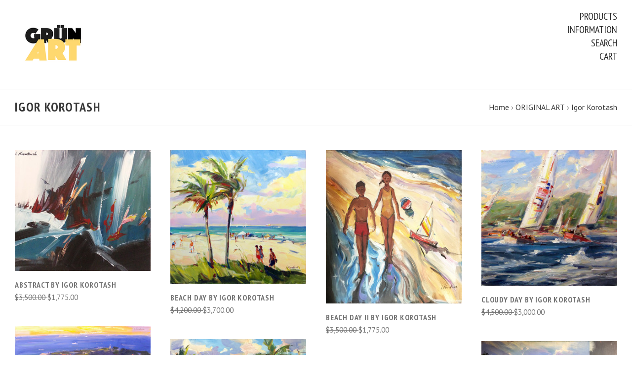

--- FILE ---
content_type: text/html; charset=UTF-8
request_url: https://www.grunart.com/igor-korotash-1/
body_size: 9479
content:

<!doctype html>
<!--[if IE 9 ]><html class="no-js ie9 lt-ie10" lang="en"><![endif]-->
<!--[if (gt IE 9)|!(IE)]><!--><html class="no-js" lang="en"><!--<![endif]-->
<head>

  <title>ORIGINAL ART - Igor Korotash - Page 1 - GRUN ART</title>

  <meta name="keywords" content="Fine art, diamond, paintings, prints, artwork, signed prints, sculptures, statues "><meta name="description" content="At Grun Art we sell Igor Korotash artwork such as originals, lithographs and signed prints at low prices."><link rel='canonical' href='https://grunart.com/igor-korotash-1/' /><meta name='platform' content='bigcommerce.stencil' />
  

  <link href="https://cdn11.bigcommerce.com/s-2s4fqp/product_images/default_favicon.ico" rel="shortcut icon">
  <meta name="viewport" content="width=device-width, initial-scale=1, maximum-scale=1">
  <meta http-equiv="X-UA-Compatible" content="ie=edge" />
  <link data-stencil-stylesheet href="https://cdn11.bigcommerce.com/s-2s4fqp/stencil/96b48a00-6a55-0136-ec63-1d34506c9a55/e/d1a1ca40-7f09-0136-b48b-69b9e746f867/css/theme-d277f5a0-83b2-0136-6772-356cb53670b8.css" rel="stylesheet">
  <link href="https://fonts.googleapis.com/css?family=Karla:400%7CMontserrat:400%7CPT+Sans:,700%7CPT+Sans+Narrow:400,700,600&display=swap" rel="stylesheet">

  <!-- Start Tracking Code for analytics_googleanalytics -->

<!-- Global site tag (gtag.js) - Google Analytics -->
<script async src="https://www.googletagmanager.com/gtag/js?id=UA-123217851-1"></script>
<script>
  window.dataLayer = window.dataLayer || [];
  function gtag(){dataLayer.push(arguments);}
  gtag('js', new Date());

  gtag('config', 'UA-123217851-1');
</script>


<!-- End Tracking Code for analytics_googleanalytics -->


<script type="text/javascript" src="https://checkout-sdk.bigcommerce.com/v1/loader.js" defer ></script>
<!-- begin olark code -->
<script type="text/javascript" async>
;(function(o,l,a,r,k,y){if(o.olark)return;
r="script";y=l.createElement(r);r=l.getElementsByTagName(r)[0];
y.async=1;y.src="//"+a;r.parentNode.insertBefore(y,r);
y=o.olark=function(){k.s.push(arguments);k.t.push(+new Date)};
y.extend=function(i,j){y("extend",i,j)};
y.identify=function(i){y("identify",k.i=i)};
y.configure=function(i,j){y("configure",i,j);k.c[i]=j};
k=y._={s:[],t:[+new Date],c:{},l:a};
})(window,document,"static.olark.com/jsclient/loader.js");
/* Add configuration calls below this comment */
olark.identify('3481-502-10-8991');</script>
<!-- end olark code -->
<script type="text/javascript">
var BCData = {};
</script>

<script nonce="">
(function () {
    var xmlHttp = new XMLHttpRequest();

    xmlHttp.open('POST', 'https://bes.gcp.data.bigcommerce.com/nobot');
    xmlHttp.setRequestHeader('Content-Type', 'application/json');
    xmlHttp.send('{"store_id":"760521","timezone_offset":"-4.0","timestamp":"2026-01-28T03:22:57.13304600Z","visit_id":"ca2fd054-74c2-46b1-9109-89fa8f4b7ca1","channel_id":1}');
})();
</script>

  

  

















































  <!-- snippet location html_head -->
</head>

<body class="template-category
main-nav-closed
no-carousel



">


  <!-- snippet location header -->

  
<header class="main-header">
  <div class="layout-module header-container">
    <div class="header-branding">
      <a class="header-logo" href="https://grunart.com/">
          <img class="header-logo-image visible" src="https://cdn11.bigcommerce.com/s-2s4fqp/images/stencil/156x100/grun_art_banner_1_1457804489__04822.original.png" alt="GRUN ART">
        <span class="header-logo-text ">
          GRUN ART
        </span>
      </a>
    </div>

    <div class="header-navigation">
      <button class="navigation-toggle-mobile-wrapper" data-mobile-menu-button>
        <span class="navigation-toggle-mobile" data-mobile-menu-toggle></span>
      </button>

      
<nav class="main-header-menu">
  <ul class="nav-menu navigation-tier navigation-tier-primary" data-navigation-tier-primary>
    <li class="has-slide-out header-navigation-item navigation-item-primary">
      <a class="navigation-link-primary" href="#header-pane-category" data-slideout-menu="header-pane-category">Products</a>
    </li>
    <li class="has-slide-out header-navigation-item navigation-item-primary">
      <a class="navigation-link-primary" href="#header-pane-pages" data-slideout-menu="header-pane-pages">Information</a>
    </li>
    <li class="header-navigation-item navigation-item-primary">
      <a class="navigation-link-primary toggle-search" href="#modal-search" class="toggle-search">Search</a>
    </li>
    <li class="has-slide-out header-navigation-item navigation-item-primary">
      <a class="navigation-link-primary" href="#header-cart-pane" data-slideout-menu="header-cart-pane">Cart</a>
    </li>
  </ul>
</nav>

    </div>
  </div>
</header>

  <main class="main-content">
      
    


<div class="container page-header">
  <header class="layout-module">
    <h1 class="page-title">
        Igor Korotash
    </h1>
      <ol class="page-title-breadcrumbs" itemscope itemtype="http://schema.org/BreadcrumbList">

      <li class="breadcrumb-item" itemprop="itemListElement" itemscope itemtype="http://schema.org/ListItem">
  
  <a class="breadcrumb-label" href="https://grunart.com/"><span itemprop="name">Home</span></a>

</li>      <li class="breadcrumb-item" itemprop="itemListElement" itemscope itemtype="http://schema.org/ListItem">
  &rsaquo; 
  <a class="breadcrumb-label" href="https://grunart.com/original-art/"><span itemprop="name">ORIGINAL ART</span></a>

</li>      <li class="breadcrumb-item is-active" itemprop="itemListElement" itemscope itemtype="http://schema.org/ListItem">
  &rsaquo; 
  <a class="breadcrumb-label" href="https://grunart.com/igor-korotash-1/"><span itemprop="name">Igor Korotash</span></a>

</li>
</ol>
  </header>

</div>

<section
  class="collection-container layout-module ">


  <section class="collection-wrapper layout-grid-of-4">

    <!-- snippet location categories -->

      <form class='product-grid-container grid-masonry' action="/compare" method='POST' data-product-compare>
        
<div class="layout-grid-sizer"></div>
<div class="layout-grid-gutter"></div>

  <article
  class="layout-grid-item product-item">
  <figure class="product-item-thumbnail">
    <a href="https://grunart.com/abstract-by-igor-korotash/" title="ABSTRACT BY IGOR KOROTASH" class="product-item-link">
        <img src="https://cdn11.bigcommerce.com/s-2s4fqp/images/stencil/300x600/products/1630/2042/art_Korotash_abstract__14318.1426868681.jpg?c=2" alt="ABSTRACT BY IGOR KOROTASH">
    </a>

    <div class="product-item-badges">
          <div class="product-item-sale-tag">On Sale</div>
    </div>

    <ul class="product-item-actions">

      <li>
            <a href="https://grunart.com/abstract-by-igor-korotash/">
              <span class="product-item-action ">
                  View Full Details
              </span>
            </a>
      </li>

        <li>
          <label for="compare-1630">
            <input
              class="input-checkbox product-item-compare"
              type="checkbox"
              name="products[]"
              value="1630"
              id="compare-1630">
              <span class="product-item-action">
                Compare
              </span>
          </label>
        </li>
    </ul>
  </figure>

  <div class="product-item-details">

    <h3 class="product-item-title">
      <a href="https://grunart.com/abstract-by-igor-korotash/">ABSTRACT BY IGOR KOROTASH</a>
    </h3>

    <div class="product-item-price">
        <div class="price" itemprop="offers" itemscope itemtype="http://schema.org/Offer">


      <span class="price-withouttax" data-price="without-tax">
          <span class="price-rrp" data-price-rrp="without-tax">
            $3,500.00
          </span>

        <span class="price-value" data-price-value="without-tax">
          $1,775.00
        </span>

      </span>




  </div>
    </div>
  </div>
</article>
  <article
  class="layout-grid-item product-item">
  <figure class="product-item-thumbnail">
    <a href="https://grunart.com/beach-day-by-igor-korotash/" title="BEACH DAY BY IGOR KOROTASH" class="product-item-link">
        <img src="https://cdn11.bigcommerce.com/s-2s4fqp/images/stencil/300x600/products/1616/2028/art_Korotash_beach_day__88415.1426291693.jpg?c=2" alt="BEACH DAY BY IGOR KOROTASH">
    </a>

    <div class="product-item-badges">
          <div class="product-item-sale-tag">On Sale</div>
    </div>

    <ul class="product-item-actions">

      <li>
            <a href="https://grunart.com/beach-day-by-igor-korotash/">
              <span class="product-item-action ">
                  View Full Details
              </span>
            </a>
      </li>

        <li>
          <label for="compare-1616">
            <input
              class="input-checkbox product-item-compare"
              type="checkbox"
              name="products[]"
              value="1616"
              id="compare-1616">
              <span class="product-item-action">
                Compare
              </span>
          </label>
        </li>
    </ul>
  </figure>

  <div class="product-item-details">

    <h3 class="product-item-title">
      <a href="https://grunart.com/beach-day-by-igor-korotash/">BEACH DAY BY IGOR KOROTASH</a>
    </h3>

    <div class="product-item-price">
        <div class="price" itemprop="offers" itemscope itemtype="http://schema.org/Offer">


      <span class="price-withouttax" data-price="without-tax">
          <span class="price-rrp" data-price-rrp="without-tax">
            $4,200.00
          </span>

        <span class="price-value" data-price-value="without-tax">
          $3,700.00
        </span>

      </span>




  </div>
    </div>
  </div>
</article>
  <article
  class="layout-grid-item product-item">
  <figure class="product-item-thumbnail">
    <a href="https://grunart.com/beach-day-ii-by-igor-korotash/" title="BEACH DAY II BY IGOR KOROTASH" class="product-item-link">
        <img src="https://cdn11.bigcommerce.com/s-2s4fqp/images/stencil/300x600/products/2447/3472/art_Korotash_beach_day_ii__57266.1443789990.jpg?c=2" alt="BEACH DAY II BY IGOR KOROTASH">
    </a>

    <div class="product-item-badges">
          <div class="product-item-sale-tag">On Sale</div>
    </div>

    <ul class="product-item-actions">

      <li>
            <a href="https://grunart.com/beach-day-ii-by-igor-korotash/">
              <span class="product-item-action ">
                  View Full Details
              </span>
            </a>
      </li>

        <li>
          <label for="compare-2447">
            <input
              class="input-checkbox product-item-compare"
              type="checkbox"
              name="products[]"
              value="2447"
              id="compare-2447">
              <span class="product-item-action">
                Compare
              </span>
          </label>
        </li>
    </ul>
  </figure>

  <div class="product-item-details">

    <h3 class="product-item-title">
      <a href="https://grunart.com/beach-day-ii-by-igor-korotash/">BEACH DAY II BY IGOR KOROTASH</a>
    </h3>

    <div class="product-item-price">
        <div class="price" itemprop="offers" itemscope itemtype="http://schema.org/Offer">


      <span class="price-withouttax" data-price="without-tax">
          <span class="price-rrp" data-price-rrp="without-tax">
            $3,500.00
          </span>

        <span class="price-value" data-price-value="without-tax">
          $1,775.00
        </span>

      </span>




  </div>
    </div>
  </div>
</article>
  <article
  class="layout-grid-item product-item">
  <figure class="product-item-thumbnail">
    <a href="https://grunart.com/cloudy-day-by-i-korotash/" title="CLOUDY DAY BY IGOR KOROTASH" class="product-item-link">
        <img src="https://cdn11.bigcommerce.com/s-2s4fqp/images/stencil/300x600/products/1602/2013/art_Korotash_cloudy_day__87972.1426253892.jpg?c=2" alt="CLOUDY DAY BY IGOR KOROTASH">
    </a>

    <div class="product-item-badges">
          <div class="product-item-sale-tag">On Sale</div>
    </div>

    <ul class="product-item-actions">

      <li>
            <a href="https://grunart.com/cloudy-day-by-i-korotash/">
              <span class="product-item-action ">
                  View Full Details
              </span>
            </a>
      </li>

        <li>
          <label for="compare-1602">
            <input
              class="input-checkbox product-item-compare"
              type="checkbox"
              name="products[]"
              value="1602"
              id="compare-1602">
              <span class="product-item-action">
                Compare
              </span>
          </label>
        </li>
    </ul>
  </figure>

  <div class="product-item-details">

    <h3 class="product-item-title">
      <a href="https://grunart.com/cloudy-day-by-i-korotash/">CLOUDY DAY BY IGOR KOROTASH</a>
    </h3>

    <div class="product-item-price">
        <div class="price" itemprop="offers" itemscope itemtype="http://schema.org/Offer">


      <span class="price-withouttax" data-price="without-tax">
          <span class="price-rrp" data-price-rrp="without-tax">
            $4,500.00
          </span>

        <span class="price-value" data-price-value="without-tax">
          $3,000.00
        </span>

      </span>




  </div>
    </div>
  </div>
</article>
  <article
  class="layout-grid-item product-item">
  <figure class="product-item-thumbnail">
    <a href="https://grunart.com/coastal-town-by-igor-korotash/" title="COASTAL TOWN BY IGOR KOROTASH" class="product-item-link">
        <img src="https://cdn11.bigcommerce.com/s-2s4fqp/images/stencil/300x600/products/1632/2044/art_Korotash_coastal_town__58468.1426870731.jpg?c=2" alt="COASTAL TOWN BY IGOR KOROTASH">
    </a>

    <div class="product-item-badges">
          <div class="product-item-sale-tag">On Sale</div>
    </div>

    <ul class="product-item-actions">

      <li>
            <a href="https://grunart.com/coastal-town-by-igor-korotash/">
              <span class="product-item-action ">
                  View Full Details
              </span>
            </a>
      </li>

        <li>
          <label for="compare-1632">
            <input
              class="input-checkbox product-item-compare"
              type="checkbox"
              name="products[]"
              value="1632"
              id="compare-1632">
              <span class="product-item-action">
                Compare
              </span>
          </label>
        </li>
    </ul>
  </figure>

  <div class="product-item-details">

    <h3 class="product-item-title">
      <a href="https://grunart.com/coastal-town-by-igor-korotash/">COASTAL TOWN BY IGOR KOROTASH</a>
    </h3>

    <div class="product-item-price">
        <div class="price" itemprop="offers" itemscope itemtype="http://schema.org/Offer">


      <span class="price-withouttax" data-price="without-tax">
          <span class="price-rrp" data-price-rrp="without-tax">
            $4,800.00
          </span>

        <span class="price-value" data-price-value="without-tax">
          $3,400.00
        </span>

      </span>




  </div>
    </div>
  </div>
</article>
  <article
  class="layout-grid-item product-item">
  <figure class="product-item-thumbnail">
    <a href="https://grunart.com/cool-summer-shadow-by-igor-korotash/" title="COOL SUMMER SHADOW BY IGOR KOROTASH" class="product-item-link">
        <img src="https://cdn11.bigcommerce.com/s-2s4fqp/images/stencil/300x600/products/2436/3460/art_Korotash_cool_summer_shadow__16039.1442499757.jpg?c=2" alt="COOL SUMMER SHADOW BY IGOR KOROTASH">
    </a>

    <div class="product-item-badges">
          <div class="product-item-sale-tag">On Sale</div>
    </div>

    <ul class="product-item-actions">

      <li>
            <a href="https://grunart.com/cool-summer-shadow-by-igor-korotash/">
              <span class="product-item-action ">
                  View Full Details
              </span>
            </a>
      </li>

        <li>
          <label for="compare-2436">
            <input
              class="input-checkbox product-item-compare"
              type="checkbox"
              name="products[]"
              value="2436"
              id="compare-2436">
              <span class="product-item-action">
                Compare
              </span>
          </label>
        </li>
    </ul>
  </figure>

  <div class="product-item-details">

    <h3 class="product-item-title">
      <a href="https://grunart.com/cool-summer-shadow-by-igor-korotash/">COOL SUMMER SHADOW BY IGOR KOROTASH</a>
    </h3>

    <div class="product-item-price">
        <div class="price" itemprop="offers" itemscope itemtype="http://schema.org/Offer">


      <span class="price-withouttax" data-price="without-tax">
          <span class="price-rrp" data-price-rrp="without-tax">
            $3,100.00
          </span>

        <span class="price-value" data-price-value="without-tax">
          $1,650.00
        </span>

      </span>




  </div>
    </div>
  </div>
</article>
  <article
  class="layout-grid-item product-item">
  <figure class="product-item-thumbnail">
    <a href="https://grunart.com/countryside-by-igor-korotash/" title="COUNTRYSIDE BY IGOR KOROTASH" class="product-item-link">
        <img src="https://cdn11.bigcommerce.com/s-2s4fqp/images/stencil/300x600/products/2448/3473/art_Korotash_countryside__71548.1443790150.jpg?c=2" alt="COUNTRYSIDE BY IGOR KOROTASH">
    </a>

    <div class="product-item-badges">
          <div class="product-item-sale-tag">On Sale</div>
    </div>

    <ul class="product-item-actions">

      <li>
            <a href="https://grunart.com/countryside-by-igor-korotash/">
              <span class="product-item-action ">
                  View Full Details
              </span>
            </a>
      </li>

        <li>
          <label for="compare-2448">
            <input
              class="input-checkbox product-item-compare"
              type="checkbox"
              name="products[]"
              value="2448"
              id="compare-2448">
              <span class="product-item-action">
                Compare
              </span>
          </label>
        </li>
    </ul>
  </figure>

  <div class="product-item-details">

    <h3 class="product-item-title">
      <a href="https://grunart.com/countryside-by-igor-korotash/">COUNTRYSIDE BY IGOR KOROTASH</a>
    </h3>

    <div class="product-item-price">
        <div class="price" itemprop="offers" itemscope itemtype="http://schema.org/Offer">


      <span class="price-withouttax" data-price="without-tax">
          <span class="price-rrp" data-price-rrp="without-tax">
            $3,000.00
          </span>

        <span class="price-value" data-price-value="without-tax">
          $1,500.00
        </span>

      </span>




  </div>
    </div>
  </div>
</article>
  <article
  class="layout-grid-item product-item">
  <figure class="product-item-thumbnail">
    <a href="https://grunart.com/countryside-ii-by-igor-korotash/" title="COUNTRYSIDE II BY IGOR KOROTASH" class="product-item-link">
        <img src="https://cdn11.bigcommerce.com/s-2s4fqp/images/stencil/300x600/products/2449/3474/art_Korotash_countryside_ii__12377.1443790306.jpg?c=2" alt="COUNTRYSIDE II BY IGOR KOROTASH">
    </a>

    <div class="product-item-badges">
          <div class="product-item-sale-tag">On Sale</div>
    </div>

    <ul class="product-item-actions">

      <li>
            <a href="https://grunart.com/countryside-ii-by-igor-korotash/">
              <span class="product-item-action ">
                  View Full Details
              </span>
            </a>
      </li>

        <li>
          <label for="compare-2449">
            <input
              class="input-checkbox product-item-compare"
              type="checkbox"
              name="products[]"
              value="2449"
              id="compare-2449">
              <span class="product-item-action">
                Compare
              </span>
          </label>
        </li>
    </ul>
  </figure>

  <div class="product-item-details">

    <h3 class="product-item-title">
      <a href="https://grunart.com/countryside-ii-by-igor-korotash/">COUNTRYSIDE II BY IGOR KOROTASH</a>
    </h3>

    <div class="product-item-price">
        <div class="price" itemprop="offers" itemscope itemtype="http://schema.org/Offer">


      <span class="price-withouttax" data-price="without-tax">
          <span class="price-rrp" data-price-rrp="without-tax">
            $3,000.00
          </span>

        <span class="price-value" data-price-value="without-tax">
          $1,950.00
        </span>

      </span>




  </div>
    </div>
  </div>
</article>
  <article
  class="layout-grid-item product-item">
  <figure class="product-item-thumbnail">
    <a href="https://grunart.com/countryside-iii-by-igor-korotash/" title="COUNTRYSIDE III BY IGOR KOROTASH" class="product-item-link">
        <img src="https://cdn11.bigcommerce.com/s-2s4fqp/images/stencil/300x600/products/2450/3475/art_Korotash_countryside_iii__84940.1443791047.jpg?c=2" alt="COUNTRYSIDE III BY IGOR KOROTASH">
    </a>

    <div class="product-item-badges">
          <div class="product-item-sale-tag">On Sale</div>
    </div>

    <ul class="product-item-actions">

      <li>
            <a href="https://grunart.com/countryside-iii-by-igor-korotash/">
              <span class="product-item-action ">
                  View Full Details
              </span>
            </a>
      </li>

        <li>
          <label for="compare-2450">
            <input
              class="input-checkbox product-item-compare"
              type="checkbox"
              name="products[]"
              value="2450"
              id="compare-2450">
              <span class="product-item-action">
                Compare
              </span>
          </label>
        </li>
    </ul>
  </figure>

  <div class="product-item-details">

    <h3 class="product-item-title">
      <a href="https://grunart.com/countryside-iii-by-igor-korotash/">COUNTRYSIDE III BY IGOR KOROTASH</a>
    </h3>

    <div class="product-item-price">
        <div class="price" itemprop="offers" itemscope itemtype="http://schema.org/Offer">


      <span class="price-withouttax" data-price="without-tax">
          <span class="price-rrp" data-price-rrp="without-tax">
            $3,000.00
          </span>

        <span class="price-value" data-price-value="without-tax">
          $1,950.00
        </span>

      </span>




  </div>
    </div>
  </div>
</article>
  <article
  class="layout-grid-item product-item">
  <figure class="product-item-thumbnail">
    <a href="https://grunart.com/dania-summer-by-igor-korotash/" title="DANIA SUMMER BY IGOR KOROTASH" class="product-item-link">
        <img src="https://cdn11.bigcommerce.com/s-2s4fqp/images/stencil/300x600/products/1607/2019/art_Korotash_dania_summer__67813.1426259140.jpg?c=2" alt="DANIA SUMMER BY IGOR KOROTASH">
    </a>

    <div class="product-item-badges">
          <div class="product-item-sale-tag">On Sale</div>
    </div>

    <ul class="product-item-actions">

      <li>
            <a href="https://grunart.com/dania-summer-by-igor-korotash/">
              <span class="product-item-action ">
                  View Full Details
              </span>
            </a>
      </li>

        <li>
          <label for="compare-1607">
            <input
              class="input-checkbox product-item-compare"
              type="checkbox"
              name="products[]"
              value="1607"
              id="compare-1607">
              <span class="product-item-action">
                Compare
              </span>
          </label>
        </li>
    </ul>
  </figure>

  <div class="product-item-details">

    <h3 class="product-item-title">
      <a href="https://grunart.com/dania-summer-by-igor-korotash/">DANIA SUMMER BY IGOR KOROTASH</a>
    </h3>

    <div class="product-item-price">
        <div class="price" itemprop="offers" itemscope itemtype="http://schema.org/Offer">


      <span class="price-withouttax" data-price="without-tax">
          <span class="price-rrp" data-price-rrp="without-tax">
            $3,250.00
          </span>

        <span class="price-value" data-price-value="without-tax">
          $2,250.00
        </span>

      </span>




  </div>
    </div>
  </div>
</article>
  <article
  class="layout-grid-item product-item">
  <figure class="product-item-thumbnail">
    <a href="https://grunart.com/harbor-town-by-i-korotash/" title="HARBOR TOWN BY IGOR KOROTASH" class="product-item-link">
        <img src="https://cdn11.bigcommerce.com/s-2s4fqp/images/stencil/300x600/products/1604/2015/art_Korotash_harbor_town__36116.1426257139.jpg?c=2" alt="HARBOR TOWN BY IGOR KOROTASH">
    </a>

    <div class="product-item-badges">
          <div class="product-item-sale-tag">On Sale</div>
    </div>

    <ul class="product-item-actions">

      <li>
            <a href="https://grunart.com/harbor-town-by-i-korotash/">
              <span class="product-item-action ">
                  View Full Details
              </span>
            </a>
      </li>

        <li>
          <label for="compare-1604">
            <input
              class="input-checkbox product-item-compare"
              type="checkbox"
              name="products[]"
              value="1604"
              id="compare-1604">
              <span class="product-item-action">
                Compare
              </span>
          </label>
        </li>
    </ul>
  </figure>

  <div class="product-item-details">

    <h3 class="product-item-title">
      <a href="https://grunart.com/harbor-town-by-i-korotash/">HARBOR TOWN BY IGOR KOROTASH</a>
    </h3>

    <div class="product-item-price">
        <div class="price" itemprop="offers" itemscope itemtype="http://schema.org/Offer">


      <span class="price-withouttax" data-price="without-tax">
          <span class="price-rrp" data-price-rrp="without-tax">
            $3,000.00
          </span>

        <span class="price-value" data-price-value="without-tax">
          $2,000.00
        </span>

      </span>




  </div>
    </div>
  </div>
</article>
  <article
  class="layout-grid-item product-item">
  <figure class="product-item-thumbnail">
    <a href="https://grunart.com/hollywood-broadwalk-i-by-igor-korotash/" title="HOLLYWOOD BROADWALK I BY IGOR KOROTASH" class="product-item-link">
        <img src="https://cdn11.bigcommerce.com/s-2s4fqp/images/stencil/300x600/products/2435/3456/art_Korotash_hollywood_broadway_i__95176.1442499528.jpg?c=2" alt="HOLLYWOOD BROADWALK I BY IGOR KOROTASH">
    </a>

    <div class="product-item-badges">
          <div class="product-item-sale-tag">On Sale</div>
    </div>

    <ul class="product-item-actions">

      <li>
            <a href="https://grunart.com/hollywood-broadwalk-i-by-igor-korotash/">
              <span class="product-item-action ">
                  View Full Details
              </span>
            </a>
      </li>

        <li>
          <label for="compare-2435">
            <input
              class="input-checkbox product-item-compare"
              type="checkbox"
              name="products[]"
              value="2435"
              id="compare-2435">
              <span class="product-item-action">
                Compare
              </span>
          </label>
        </li>
    </ul>
  </figure>

  <div class="product-item-details">

    <h3 class="product-item-title">
      <a href="https://grunart.com/hollywood-broadwalk-i-by-igor-korotash/">HOLLYWOOD BROADWALK I BY IGOR KOROTASH</a>
    </h3>

    <div class="product-item-price">
        <div class="price" itemprop="offers" itemscope itemtype="http://schema.org/Offer">


      <span class="price-withouttax" data-price="without-tax">
          <span class="price-rrp" data-price-rrp="without-tax">
            $3,100.00
          </span>

        <span class="price-value" data-price-value="without-tax">
          $1,650.00
        </span>

      </span>




  </div>
    </div>
  </div>
</article>
  <article
  class="layout-grid-item product-item">
  <figure class="product-item-thumbnail">
    <a href="https://grunart.com/hollywood-broadwalk-ii-by-igor-korotash/" title="HOLLYWOOD BROADWALK II BY IGOR KOROTASH" class="product-item-link">
        <img src="https://cdn11.bigcommerce.com/s-2s4fqp/images/stencil/300x600/products/2434/3452/art_Korotash_hollywood_broadway_ii__27194.1442499317.jpg?c=2" alt="HOLLYWOOD BROADWALK II BY IGOR KOROTASH">
    </a>

    <div class="product-item-badges">
          <div class="product-item-sale-tag">On Sale</div>
    </div>

    <ul class="product-item-actions">

      <li>
            <a href="https://grunart.com/hollywood-broadwalk-ii-by-igor-korotash/">
              <span class="product-item-action ">
                  View Full Details
              </span>
            </a>
      </li>

        <li>
          <label for="compare-2434">
            <input
              class="input-checkbox product-item-compare"
              type="checkbox"
              name="products[]"
              value="2434"
              id="compare-2434">
              <span class="product-item-action">
                Compare
              </span>
          </label>
        </li>
    </ul>
  </figure>

  <div class="product-item-details">

    <h3 class="product-item-title">
      <a href="https://grunart.com/hollywood-broadwalk-ii-by-igor-korotash/">HOLLYWOOD BROADWALK II BY IGOR KOROTASH</a>
    </h3>

    <div class="product-item-price">
        <div class="price" itemprop="offers" itemscope itemtype="http://schema.org/Offer">


      <span class="price-withouttax" data-price="without-tax">
          <span class="price-rrp" data-price-rrp="without-tax">
            $3,100.00
          </span>

        <span class="price-value" data-price-value="without-tax">
          $1,650.00
        </span>

      </span>




  </div>
    </div>
  </div>
</article>
  <article
  class="layout-grid-item product-item">
  <figure class="product-item-thumbnail">
    <a href="https://grunart.com/hollywood-broadwalk-iii-by-igor-korotash/" title="HOLLYWOOD BROADWALK III BY IGOR KOROTASH" class="product-item-link">
        <img src="https://cdn11.bigcommerce.com/s-2s4fqp/images/stencil/300x600/products/2439/3464/art_Korotash_hollywood_broadwalk__27891.1442848635.jpg?c=2" alt="HOLLYWOOD BROADWALK III BY IGOR KOROTASH">
    </a>

    <div class="product-item-badges">
          <div class="product-item-sale-tag">On Sale</div>
    </div>

    <ul class="product-item-actions">

      <li>
            <a href="https://grunart.com/hollywood-broadwalk-iii-by-igor-korotash/">
              <span class="product-item-action ">
                  View Full Details
              </span>
            </a>
      </li>

        <li>
          <label for="compare-2439">
            <input
              class="input-checkbox product-item-compare"
              type="checkbox"
              name="products[]"
              value="2439"
              id="compare-2439">
              <span class="product-item-action">
                Compare
              </span>
          </label>
        </li>
    </ul>
  </figure>

  <div class="product-item-details">

    <h3 class="product-item-title">
      <a href="https://grunart.com/hollywood-broadwalk-iii-by-igor-korotash/">HOLLYWOOD BROADWALK III BY IGOR KOROTASH</a>
    </h3>

    <div class="product-item-price">
        <div class="price" itemprop="offers" itemscope itemtype="http://schema.org/Offer">


      <span class="price-withouttax" data-price="without-tax">
          <span class="price-rrp" data-price-rrp="without-tax">
            $10,000.00
          </span>

        <span class="price-value" data-price-value="without-tax">
          $6,900.00
        </span>

      </span>




  </div>
    </div>
  </div>
</article>
  <article
  class="layout-grid-item product-item">
  <figure class="product-item-thumbnail">
    <a href="https://grunart.com/hollywood-sunrise-by-igor-korotash/" title="HOLLYWOOD SUNRISE BY IGOR KOROTASH" class="product-item-link">
        <img src="https://cdn11.bigcommerce.com/s-2s4fqp/images/stencil/300x600/products/1633/2045/art_korotash_hollywood_sunrise__99643.1426870964.jpg?c=2" alt="HOLLYWOOD SUNRISE BY IGOR KOROTASH">
    </a>

    <div class="product-item-badges">
          <div class="product-item-sale-tag">On Sale</div>
    </div>

    <ul class="product-item-actions">

      <li>
            <a href="https://grunart.com/hollywood-sunrise-by-igor-korotash/">
              <span class="product-item-action ">
                  View Full Details
              </span>
            </a>
      </li>

        <li>
          <label for="compare-1633">
            <input
              class="input-checkbox product-item-compare"
              type="checkbox"
              name="products[]"
              value="1633"
              id="compare-1633">
              <span class="product-item-action">
                Compare
              </span>
          </label>
        </li>
    </ul>
  </figure>

  <div class="product-item-details">

    <h3 class="product-item-title">
      <a href="https://grunart.com/hollywood-sunrise-by-igor-korotash/">HOLLYWOOD SUNRISE BY IGOR KOROTASH</a>
    </h3>

    <div class="product-item-price">
        <div class="price" itemprop="offers" itemscope itemtype="http://schema.org/Offer">


      <span class="price-withouttax" data-price="without-tax">
          <span class="price-rrp" data-price-rrp="without-tax">
            $4,800.00
          </span>

        <span class="price-value" data-price-value="without-tax">
          $3,400.00
        </span>

      </span>




  </div>
    </div>
  </div>
</article>
  <article
  class="layout-grid-item product-item">
  <figure class="product-item-thumbnail">
    <a href="https://grunart.com/italy-by-igor-korotash/" title="ITALY BY IGOR KOROTASH" class="product-item-link">
        <img src="https://cdn11.bigcommerce.com/s-2s4fqp/images/stencil/300x600/products/2135/2786/art_Korotash_italy__70385.1431712542.jpg?c=2" alt="ITALY BY IGOR KOROTASH">
    </a>

    <div class="product-item-badges">
          <div class="product-item-sale-tag">On Sale</div>
    </div>

    <ul class="product-item-actions">

      <li>
            <a href="https://grunart.com/italy-by-igor-korotash/">
              <span class="product-item-action ">
                  View Full Details
              </span>
            </a>
      </li>

        <li>
          <label for="compare-2135">
            <input
              class="input-checkbox product-item-compare"
              type="checkbox"
              name="products[]"
              value="2135"
              id="compare-2135">
              <span class="product-item-action">
                Compare
              </span>
          </label>
        </li>
    </ul>
  </figure>

  <div class="product-item-details">

    <h3 class="product-item-title">
      <a href="https://grunart.com/italy-by-igor-korotash/">ITALY BY IGOR KOROTASH</a>
    </h3>

    <div class="product-item-price">
        <div class="price" itemprop="offers" itemscope itemtype="http://schema.org/Offer">


      <span class="price-withouttax" data-price="without-tax">
          <span class="price-rrp" data-price-rrp="without-tax">
            $4,800.00
          </span>

        <span class="price-value" data-price-value="without-tax">
          $3,900.00
        </span>

      </span>




  </div>
    </div>
  </div>
</article>
  <article
  class="layout-grid-item product-item">
  <figure class="product-item-thumbnail">
    <a href="https://grunart.com/landscape-with-river-by-igor-korotash/" title="LANDSCAPE WITH RIVER BY IGOR KOROTASH" class="product-item-link">
        <img src="https://cdn11.bigcommerce.com/s-2s4fqp/images/stencil/300x600/products/2445/3470/art_Korotash_landscape_with_river__90400.1443199022.jpg?c=2" alt="LANDSCAPE WITH RIVER BY IGOR KOROTASH">
    </a>

    <div class="product-item-badges">
          <div class="product-item-sale-tag">On Sale</div>
    </div>

    <ul class="product-item-actions">

      <li>
            <a href="https://grunart.com/landscape-with-river-by-igor-korotash/">
              <span class="product-item-action ">
                  View Full Details
              </span>
            </a>
      </li>

        <li>
          <label for="compare-2445">
            <input
              class="input-checkbox product-item-compare"
              type="checkbox"
              name="products[]"
              value="2445"
              id="compare-2445">
              <span class="product-item-action">
                Compare
              </span>
          </label>
        </li>
    </ul>
  </figure>

  <div class="product-item-details">

    <h3 class="product-item-title">
      <a href="https://grunart.com/landscape-with-river-by-igor-korotash/">LANDSCAPE WITH RIVER BY IGOR KOROTASH</a>
    </h3>

    <div class="product-item-price">
        <div class="price" itemprop="offers" itemscope itemtype="http://schema.org/Offer">


      <span class="price-withouttax" data-price="without-tax">
          <span class="price-rrp" data-price-rrp="without-tax">
            $3,000.00
          </span>

        <span class="price-value" data-price-value="without-tax">
          $1,950.00
        </span>

      </span>




  </div>
    </div>
  </div>
</article>
  <article
  class="layout-grid-item product-item">
  <figure class="product-item-thumbnail">
    <a href="https://grunart.com/picturesque-by-i-korotash/" title="PICTURESQUE BY IGOR KOROTASH" class="product-item-link">
        <img src="https://cdn11.bigcommerce.com/s-2s4fqp/images/stencil/300x600/products/1603/2014/art_Korotash_picturesque__05710.1426256946.jpg?c=2" alt="PICTURESQUE BY IGOR KOROTASH">
    </a>

    <div class="product-item-badges">
          <div class="product-item-sale-tag">On Sale</div>
    </div>

    <ul class="product-item-actions">

      <li>
            <a href="https://grunart.com/picturesque-by-i-korotash/">
              <span class="product-item-action ">
                  View Full Details
              </span>
            </a>
      </li>

        <li>
          <label for="compare-1603">
            <input
              class="input-checkbox product-item-compare"
              type="checkbox"
              name="products[]"
              value="1603"
              id="compare-1603">
              <span class="product-item-action">
                Compare
              </span>
          </label>
        </li>
    </ul>
  </figure>

  <div class="product-item-details">

    <h3 class="product-item-title">
      <a href="https://grunart.com/picturesque-by-i-korotash/">PICTURESQUE BY IGOR KOROTASH</a>
    </h3>

    <div class="product-item-price">
        <div class="price" itemprop="offers" itemscope itemtype="http://schema.org/Offer">


      <span class="price-withouttax" data-price="without-tax">
          <span class="price-rrp" data-price-rrp="without-tax">
            $4,500.00
          </span>

        <span class="price-value" data-price-value="without-tax">
          $3,800.00
        </span>

      </span>




  </div>
    </div>
  </div>
</article>
  <article
  class="layout-grid-item product-item">
  <figure class="product-item-thumbnail">
    <a href="https://grunart.com/pyramids-by-i-korotash/" title="PYRAMIDS BY IGOR KOROTASH" class="product-item-link">
        <img src="https://cdn11.bigcommerce.com/s-2s4fqp/images/stencil/300x600/products/1601/2012/art_Korotash_pyramids__53814.1426253749.jpg?c=2" alt="PYRAMIDS BY IGOR KOROTASH">
    </a>

    <div class="product-item-badges">
          <div class="product-item-sale-tag">On Sale</div>
    </div>

    <ul class="product-item-actions">

      <li>
            <a href="https://grunart.com/pyramids-by-i-korotash/">
              <span class="product-item-action ">
                  View Full Details
              </span>
            </a>
      </li>

        <li>
          <label for="compare-1601">
            <input
              class="input-checkbox product-item-compare"
              type="checkbox"
              name="products[]"
              value="1601"
              id="compare-1601">
              <span class="product-item-action">
                Compare
              </span>
          </label>
        </li>
    </ul>
  </figure>

  <div class="product-item-details">

    <h3 class="product-item-title">
      <a href="https://grunart.com/pyramids-by-i-korotash/">PYRAMIDS BY IGOR KOROTASH</a>
    </h3>

    <div class="product-item-price">
        <div class="price" itemprop="offers" itemscope itemtype="http://schema.org/Offer">


      <span class="price-withouttax" data-price="without-tax">
          <span class="price-rrp" data-price-rrp="without-tax">
            $4,500.00
          </span>

        <span class="price-value" data-price-value="without-tax">
          $3,000.00
        </span>

      </span>




  </div>
    </div>
  </div>
</article>
  <article
  class="layout-grid-item product-item">
  <figure class="product-item-thumbnail">
    <a href="https://grunart.com/regatta-ii-by-igor-korotash/" title="REGATTA II BY IGOR KOROTASH" class="product-item-link">
        <img src="https://cdn11.bigcommerce.com/s-2s4fqp/images/stencil/300x600/products/2134/2785/art_Korotash_regatta_II__44581.1431712372.jpg?c=2" alt="REGATTA II BY IGOR KOROTASH">
    </a>

    <div class="product-item-badges">
          <div class="product-item-sale-tag">On Sale</div>
    </div>

    <ul class="product-item-actions">

      <li>
            <a href="https://grunart.com/regatta-ii-by-igor-korotash/">
              <span class="product-item-action ">
                  View Full Details
              </span>
            </a>
      </li>

        <li>
          <label for="compare-2134">
            <input
              class="input-checkbox product-item-compare"
              type="checkbox"
              name="products[]"
              value="2134"
              id="compare-2134">
              <span class="product-item-action">
                Compare
              </span>
          </label>
        </li>
    </ul>
  </figure>

  <div class="product-item-details">

    <h3 class="product-item-title">
      <a href="https://grunart.com/regatta-ii-by-igor-korotash/">REGATTA II BY IGOR KOROTASH</a>
    </h3>

    <div class="product-item-price">
        <div class="price" itemprop="offers" itemscope itemtype="http://schema.org/Offer">


      <span class="price-withouttax" data-price="without-tax">
          <span class="price-rrp" data-price-rrp="without-tax">
            $3,200.00
          </span>

        <span class="price-value" data-price-value="without-tax">
          $2,750.00
        </span>

      </span>




  </div>
    </div>
  </div>
</article>
  <article
  class="layout-grid-item product-item">
  <figure class="product-item-thumbnail">
    <a href="https://grunart.com/sailing-from-the-beach-by-igor-korotash/" title="SAILING FROM THE BEACH BY IGOR KOROTASH" class="product-item-link">
        <img src="https://cdn11.bigcommerce.com/s-2s4fqp/images/stencil/300x600/products/2132/2782/art_korotash_sailing_from_the_beach__94261.1431711896.jpg?c=2" alt="SAILING FROM THE BEACH BY IGOR KOROTASH">
    </a>

    <div class="product-item-badges">
          <div class="product-item-sale-tag">On Sale</div>
    </div>

    <ul class="product-item-actions">

      <li>
            <a href="https://grunart.com/sailing-from-the-beach-by-igor-korotash/">
              <span class="product-item-action ">
                  View Full Details
              </span>
            </a>
      </li>

        <li>
          <label for="compare-2132">
            <input
              class="input-checkbox product-item-compare"
              type="checkbox"
              name="products[]"
              value="2132"
              id="compare-2132">
              <span class="product-item-action">
                Compare
              </span>
          </label>
        </li>
    </ul>
  </figure>

  <div class="product-item-details">

    <h3 class="product-item-title">
      <a href="https://grunart.com/sailing-from-the-beach-by-igor-korotash/">SAILING FROM THE BEACH BY IGOR KOROTASH</a>
    </h3>

    <div class="product-item-price">
        <div class="price" itemprop="offers" itemscope itemtype="http://schema.org/Offer">


      <span class="price-withouttax" data-price="without-tax">
          <span class="price-rrp" data-price-rrp="without-tax">
            $4,000.00
          </span>

        <span class="price-value" data-price-value="without-tax">
          $3,400.00
        </span>

      </span>




  </div>
    </div>
  </div>
</article>
  <article
  class="layout-grid-item product-item">
  <figure class="product-item-thumbnail">
    <a href="https://grunart.com/sunflowers-by-i-korotash/" title="SUNFLOWERS BY IGOR KOROTASH" class="product-item-link">
        <img src="https://cdn11.bigcommerce.com/s-2s4fqp/images/stencil/300x600/products/1600/2011/art_Korotash_sunflowers__13707.1426253617.jpg?c=2" alt="SUNFLOWERS BY IGOR KOROTASH">
    </a>

    <div class="product-item-badges">
          <div class="product-item-sale-tag">On Sale</div>
    </div>

    <ul class="product-item-actions">

      <li>
            <a href="https://grunart.com/sunflowers-by-i-korotash/">
              <span class="product-item-action ">
                  View Full Details
              </span>
            </a>
      </li>

        <li>
          <label for="compare-1600">
            <input
              class="input-checkbox product-item-compare"
              type="checkbox"
              name="products[]"
              value="1600"
              id="compare-1600">
              <span class="product-item-action">
                Compare
              </span>
          </label>
        </li>
    </ul>
  </figure>

  <div class="product-item-details">

    <h3 class="product-item-title">
      <a href="https://grunart.com/sunflowers-by-i-korotash/">SUNFLOWERS BY IGOR KOROTASH</a>
    </h3>

    <div class="product-item-price">
        <div class="price" itemprop="offers" itemscope itemtype="http://schema.org/Offer">


      <span class="price-withouttax" data-price="without-tax">
          <span class="price-rrp" data-price-rrp="without-tax">
            $3,300.00
          </span>

        <span class="price-value" data-price-value="without-tax">
          $2,200.00
        </span>

      </span>




  </div>
    </div>
  </div>
</article>
  <article
  class="layout-grid-item product-item">
  <figure class="product-item-thumbnail">
    <a href="https://grunart.com/sunny-beach-by-igor-korotash/" title="SUNNY BEACH BY IGOR KOROTASH" class="product-item-link">
        <img src="https://cdn11.bigcommerce.com/s-2s4fqp/images/stencil/300x600/products/2438/3463/art_Korotash_sunny_beach__19213.1442848447.jpg?c=2" alt="SUNNY BEACH BY IGOR KOROTASH">
    </a>

    <div class="product-item-badges">
          <div class="product-item-sale-tag">On Sale</div>
    </div>

    <ul class="product-item-actions">

      <li>
            <a href="https://grunart.com/sunny-beach-by-igor-korotash/">
              <span class="product-item-action ">
                  View Full Details
              </span>
            </a>
      </li>

        <li>
          <label for="compare-2438">
            <input
              class="input-checkbox product-item-compare"
              type="checkbox"
              name="products[]"
              value="2438"
              id="compare-2438">
              <span class="product-item-action">
                Compare
              </span>
          </label>
        </li>
    </ul>
  </figure>

  <div class="product-item-details">

    <h3 class="product-item-title">
      <a href="https://grunart.com/sunny-beach-by-igor-korotash/">SUNNY BEACH BY IGOR KOROTASH</a>
    </h3>

    <div class="product-item-price">
        <div class="price" itemprop="offers" itemscope itemtype="http://schema.org/Offer">


      <span class="price-withouttax" data-price="without-tax">
          <span class="price-rrp" data-price-rrp="without-tax">
            $10,000.00
          </span>

        <span class="price-value" data-price-value="without-tax">
          $6,900.00
        </span>

      </span>




  </div>
    </div>
  </div>
</article>
  <article
  class="layout-grid-item product-item">
  <figure class="product-item-thumbnail">
    <a href="https://grunart.com/sunrise-on-the-shore-by-i-korotash/" title="SUNRISE ON THE SHORE BY IGOR KOROTASH" class="product-item-link">
        <img src="https://cdn11.bigcommerce.com/s-2s4fqp/images/stencil/300x600/products/1606/2017/art_Korotash_sunrise_on_the_shore__65903.1426257537.jpg?c=2" alt="SUNRISE ON THE SHORE BY IGOR KOROTASH">
    </a>

    <div class="product-item-badges">
          <div class="product-item-sale-tag">On Sale</div>
    </div>

    <ul class="product-item-actions">

      <li>
            <a href="https://grunart.com/sunrise-on-the-shore-by-i-korotash/">
              <span class="product-item-action ">
                  View Full Details
              </span>
            </a>
      </li>

        <li>
          <label for="compare-1606">
            <input
              class="input-checkbox product-item-compare"
              type="checkbox"
              name="products[]"
              value="1606"
              id="compare-1606">
              <span class="product-item-action">
                Compare
              </span>
          </label>
        </li>
    </ul>
  </figure>

  <div class="product-item-details">

    <h3 class="product-item-title">
      <a href="https://grunart.com/sunrise-on-the-shore-by-i-korotash/">SUNRISE ON THE SHORE BY IGOR KOROTASH</a>
    </h3>

    <div class="product-item-price">
        <div class="price" itemprop="offers" itemscope itemtype="http://schema.org/Offer">


      <span class="price-withouttax" data-price="without-tax">
          <span class="price-rrp" data-price-rrp="without-tax">
            $3,000.00
          </span>

        <span class="price-value" data-price-value="without-tax">
          $2,000.00
        </span>

      </span>




  </div>
    </div>
  </div>
</article>

<div class="pagination-container layout-grid-item">
  <ul class="pagination-list">


      <li class="pagination-item next">
        <a class="pagination-link" href="https://grunart.com/igor-korotash-1/?page=2">
          <i class="icon-arrow-right "></i>
          Next
        </a>
      </li>

  </ul>
</div>
      </form>

  </section>

</section>



      </main>

  
<section class="navigation-wrap" data-slideout-wrapper>
  <ul class="navigation-tier navigation-tier-secondary" id="header-pane-category">
      <li class="header-navigation-item has-dropdown">
        <a href="https://www.grunart.com/fine-art/">ARTISTS </a>
          <ul class="navigation-tier navigation-tier-tertiary">
              <li class="header-navigation-item">
                <a href="https://www.grunart.com/fine-art/">View all ARTISTS </a>
              </li>

              <li class="header-navigation-item">
                <a href="https://www.grunart.com/agam-1/">Agam</a>

              </li>
              <li class="header-navigation-item">
                <a href="https://www.grunart.com/aldo-luongo/">Aldo Luongo</a>

              </li>
              <li class="header-navigation-item">
                <a href="https://www.grunart.com/alex-katz/">Alex Katz</a>

              </li>
              <li class="header-navigation-item">
                <a href="https://www.grunart.com/alexander-calder/">Alexander Calder</a>

              </li>
              <li class="header-navigation-item">
                <a href="https://www.grunart.com/alexandra-nechita/">Alexandra Nechita</a>

              </li>
              <li class="header-navigation-item">
                <a href="https://www.grunart.com/amanda-watt-1/">Amanda Watt</a>

              </li>
              <li class="header-navigation-item">
                <a href="https://www.grunart.com/andy-warhol/">Andy Warhol</a>

              </li>
              <li class="header-navigation-item">
                <a href="https://www.grunart.com/more-artists/">Artists Misc.</a>

              </li>
              <li class="header-navigation-item">
                <a href="https://www.grunart.com/banksy/">Banksy</a>

              </li>
              <li class="header-navigation-item">
                <a href="https://www.grunart.com/beryl-cook/">Beryl Cook</a>

              </li>
              <li class="header-navigation-item">
                <a href="https://www.grunart.com/charles-fazzino/">Charles Fazzino</a>

              </li>
              <li class="header-navigation-item">
                <a href="https://www.grunart.com/christian-lassen/">Christian Lassen</a>

              </li>
              <li class="header-navigation-item">
                <a href="https://www.grunart.com/claes-oldenburg/">Claes Oldenburg</a>

              </li>
              <li class="header-navigation-item">
                <a href="https://www.grunart.com/d-face/">D*FACE</a>

              </li>
              <li class="header-navigation-item">
                <a href="https://www.grunart.com/damien-hirst/">Damien Hirst</a>

              </li>
              <li class="header-navigation-item">
                <a href="https://www.grunart.com/dan-meyer-1/">Dan Meyer</a>

              </li>
              <li class="header-navigation-item">
                <a href="https://www.grunart.com/david-hockney/">David Hockney</a>

              </li>
              <li class="header-navigation-item">
                <a href="https://www.grunart.com/david-schluss/">David Schluss</a>

              </li>
              <li class="header-navigation-item">
                <a href="https://www.grunart.com/doug-bloodworth/">Doug Bloodworth</a>

              </li>
              <li class="header-navigation-item">
                <a href="https://www.grunart.com/elliott-erwitt/">Elliott Erwitt</a>

              </li>
              <li class="header-navigation-item">
                <a href="https://www.grunart.com/enrico-baj/">Enrico Baj</a>

              </li>
              <li class="header-navigation-item">
                <a href="https://www.grunart.com/erte-1/">Erte</a>

              </li>
              <li class="header-navigation-item">
                <a href="https://www.grunart.com/fabian-perez/">Fabian Perez</a>

              </li>
              <li class="header-navigation-item">
                <a href="https://www.grunart.com/fanch-ledan/">Fanch Ledan</a>

              </li>
              <li class="header-navigation-item">
                <a href="https://www.grunart.com/fdo-fdez/">Fdo Fdez</a>

              </li>
              <li class="header-navigation-item">
                <a href="https://www.grunart.com/ferjo/">Ferjo</a>

              </li>
              <li class="header-navigation-item">
                <a href="https://www.grunart.com/fernando-montoya-1/">Fernando Montoya</a>

              </li>
              <li class="header-navigation-item">
                <a href="https://www.grunart.com/francisco-zuniga/">Francisco Zuniga</a>

              </li>
              <li class="header-navigation-item">
                <a href="https://www.grunart.com/frank-stella/">Frank Stella</a>

              </li>
              <li class="header-navigation-item">
                <a href="https://www.grunart.com/grafter/">Grafter</a>

              </li>
              <li class="header-navigation-item">
                <a href="https://www.grunart.com/guillaume-azoulay/">Guillaume Azoulay</a>

              </li>
              <li class="header-navigation-item">
                <a href="https://www.grunart.com/howard-behrens/">Howard Behrens</a>

              </li>
              <li class="header-navigation-item">
                <a href="https://www.grunart.com/igor-korotash/">Igor Korotash</a>

              </li>
              <li class="header-navigation-item">
                <a href="https://www.grunart.com/itzchak-tarkay/">Itzchak Tarkay</a>

              </li>
              <li class="header-navigation-item">
                <a href="https://www.grunart.com/james-coleman/">James Coleman</a>

              </li>
              <li class="header-navigation-item">
                <a href="https://www.grunart.com/james-rosenquist/">James Rosenquist</a>

              </li>
              <li class="header-navigation-item">
                <a href="https://www.grunart.com/jasper-johns/">Jasper Johns</a>

              </li>
              <li class="header-navigation-item">
                <a href="https://www.grunart.com/jean-michel-basquiat/">Jean-Michel Basquiat</a>

              </li>
              <li class="header-navigation-item">
                <a href="https://www.grunart.com/jeff-koons/">Jeff Koons</a>

              </li>
              <li class="header-navigation-item">
                <a href="https://www.grunart.com/jesus-fuertes-1/">Jesus Fuertes</a>

              </li>
              <li class="header-navigation-item">
                <a href="https://www.grunart.com/jim-dine/">Jim Dine</a>

              </li>
              <li class="header-navigation-item">
                <a href="https://www.grunart.com/joan-miro/">Joan Miro</a>

              </li>
              <li class="header-navigation-item">
                <a href="https://www.grunart.com/john-matos-crash/">John Matos Crash</a>

              </li>
              <li class="header-navigation-item">
                <a href="https://www.grunart.com/jozza/">Jozza</a>

              </li>
              <li class="header-navigation-item">
                <a href="https://www.grunart.com/karel-appel/">Karel Appel</a>

              </li>
              <li class="header-navigation-item">
                <a href="https://www.grunart.com/kaws/">KAWS</a>

              </li>
              <li class="header-navigation-item">
                <a href="https://www.grunart.com/keith-haring/">Keith Haring</a>

              </li>
              <li class="header-navigation-item">
                <a href="https://www.grunart.com/kenny-random/">Kenny Random</a>

              </li>
              <li class="header-navigation-item">
                <a href="https://www.grunart.com/kenny-scharf/">Kenny Scharf</a>

              </li>
              <li class="header-navigation-item">
                <a href="https://www.grunart.com/kerry-hallam/">Kerry Hallam</a>

              </li>
              <li class="header-navigation-item">
                <a href="https://www.grunart.com/leroy-neiman/">Leroy Neiman</a>

              </li>
              <li class="header-navigation-item">
                <a href="https://www.grunart.com/linda-le-kinff/">Linda Le Kinff</a>

              </li>
              <li class="header-navigation-item">
                <a href="https://www.grunart.com/marc-chagall/">Marc Chagall</a>

              </li>
              <li class="header-navigation-item">
                <a href="https://www.grunart.com/marina-picasso/">Marina Picasso</a>

              </li>
              <li class="header-navigation-item">
                <a href="https://www.grunart.com/mario-chuy-1/">Mario Chuy</a>

              </li>
              <li class="header-navigation-item">
                <a href="https://www.grunart.com/mark-kostabi/">Mark Kostabi</a>

              </li>
              <li class="header-navigation-item">
                <a href="https://www.grunart.com/martin-whatson/">Martin Whatson</a>

              </li>
              <li class="header-navigation-item">
                <a href="https://www.grunart.com/marvel-comics/">Marvel Comics</a>

              </li>
              <li class="header-navigation-item">
                <a href="https://www.grunart.com/michael-gorban/">Michael Gorban</a>

              </li>
              <li class="header-navigation-item">
                <a href="https://www.grunart.com/michael-houghton/">Michael Houghton</a>

              </li>
              <li class="header-navigation-item">
                <a href="https://www.grunart.com/milton-avery/">Milton Avery</a>

              </li>
              <li class="header-navigation-item">
                <a href="https://www.grunart.com/mr-brainwash/">Mr. Brainwash</a>

              </li>
              <li class="header-navigation-item">
                <a href="https://www.grunart.com/nicola-simbari/">Nicola Simbari</a>

              </li>
              <li class="header-navigation-item">
                <a href="https://www.grunart.com/norman-rockwell/">Norman Rockwell</a>

              </li>
              <li class="header-navigation-item">
                <a href="https://www.grunart.com/pablo-picasso/">Pablo Picasso</a>

              </li>
              <li class="header-navigation-item">
                <a href="https://www.grunart.com/pedro-lazaro/">Pedro Lazaro</a>

              </li>
              <li class="header-navigation-item">
                <a href="https://www.grunart.com/peter-max/">Peter Max</a>

              </li>
              <li class="header-navigation-item">
                <a href="https://www.grunart.com/pino/">Pino</a>

              </li>
              <li class="header-navigation-item">
                <a href="https://www.grunart.com/red-grooms/">Red Grooms</a>

              </li>
              <li class="header-navigation-item">
                <a href="https://www.grunart.com/rene-gruau/">Rene Gruau</a>

              </li>
              <li class="header-navigation-item">
                <a href="https://www.grunart.com/rene-magritte/">Rene Magritte</a>

              </li>
              <li class="header-navigation-item">
                <a href="https://www.grunart.com/retna-1/">Retna</a>

              </li>
              <li class="header-navigation-item">
                <a href="https://www.grunart.com/richard-lindner/">Richard Lindner</a>

              </li>
              <li class="header-navigation-item">
                <a href="https://www.grunart.com/roamcouch/">Roamcouch</a>

              </li>
              <li class="header-navigation-item">
                <a href="https://www.grunart.com/robert-indiana/">Robert Indiana</a>

              </li>
              <li class="header-navigation-item">
                <a href="https://www.grunart.com/robert-longo/">Robert Longo</a>

              </li>
              <li class="header-navigation-item">
                <a href="https://www.grunart.com/robert-rauschenberg/">Robert Rauschenberg</a>

              </li>
              <li class="header-navigation-item">
                <a href="https://www.grunart.com/roberto-maya/">Roberto Matta</a>

              </li>
              <li class="header-navigation-item">
                <a href="https://www.grunart.com/rolf-scarlett/">Rolf Scarlett</a>

              </li>
              <li class="header-navigation-item">
                <a href="https://www.grunart.com/romero-britto-1/">Romero Britto</a>

              </li>
              <li class="header-navigation-item">
                <a href="https://www.grunart.com/ron-balaban-1/">Ron Balaban</a>

              </li>
              <li class="header-navigation-item">
                <a href="https://www.grunart.com/ronnie-cutrone/">Ronnie Cutrone</a>

              </li>
              <li class="header-navigation-item">
                <a href="https://www.grunart.com/roy-lichtenstein/">Roy Lichtenstein</a>

              </li>
              <li class="header-navigation-item">
                <a href="https://www.grunart.com/rufino-tamayo/">Rufino Tamayo</a>

              </li>
              <li class="header-navigation-item">
                <a href="https://www.grunart.com/salvador-dali/">Salvador Dali</a>

              </li>
              <li class="header-navigation-item">
                <a href="https://www.grunart.com/sam-park/">Sam Park</a>

              </li>
              <li class="header-navigation-item">
                <a href="https://www.grunart.com/snik/">SNIK</a>

              </li>
              <li class="header-navigation-item">
                <a href="https://www.grunart.com/stan-slutsky-1/">Stan Slutsky</a>

              </li>
              <li class="header-navigation-item">
                <a href="https://www.grunart.com/steve-kaufman/">Steve Kaufman</a>

              </li>
              <li class="header-navigation-item">
                <a href="https://www.grunart.com/sunday-b-morning/">Sunday B. Morning</a>

              </li>
              <li class="header-navigation-item">
                <a href="https://www.grunart.com/takashi-murakami/">Takashi Murakami</a>

              </li>
              <li class="header-navigation-item">
                <a href="https://www.grunart.com/thomas-mcknight/">Thomas McKnight</a>

              </li>
              <li class="header-navigation-item">
                <a href="https://www.grunart.com/todd-goldman/">Todd Goldman</a>

              </li>
              <li class="header-navigation-item">
                <a href="https://www.grunart.com/tom-wesselmann/">Tom Wesselmann</a>

              </li>
              <li class="header-navigation-item">
                <a href="https://www.grunart.com/tomasz-rut/">Tomasz Rut</a>

              </li>
              <li class="header-navigation-item">
                <a href="https://www.grunart.com/victor-vasarely/">Victor Vasarely</a>

              </li>
              <li class="header-navigation-item">
                <a href="https://www.grunart.com/will-barnet/">Will Barnet</a>

              </li>
          </ul>
      </li>
      <li class="header-navigation-item has-dropdown">
        <a href="https://www.grunart.com/original-art/">ORIGINAL ART</a>
          <ul class="navigation-tier navigation-tier-tertiary">
              <li class="header-navigation-item">
                <a href="https://www.grunart.com/original-art/">View all ORIGINAL ART</a>
              </li>

              <li class="header-navigation-item">
                <a href="https://www.grunart.com/al-razza/">Al Razza</a>

              </li>
              <li class="header-navigation-item">
                <a href="https://www.grunart.com/retna/">Retna</a>

              </li>
              <li class="header-navigation-item">
                <a href="https://www.grunart.com/amanda-watt/">Amanda Watt</a>

              </li>
              <li class="header-navigation-item">
                <a href="https://www.grunart.com/ash-hussein-1/">Ash Hussein</a>

              </li>
              <li class="header-navigation-item">
                <a href="https://www.grunart.com/dan-meyer-2/">Dan Meyer</a>

              </li>
              <li class="header-navigation-item">
                <a href="https://www.grunart.com/david-schluss-1/">David Schluss</a>

              </li>
              <li class="header-navigation-item">
                <a href="https://www.grunart.com/fabian-perez-1/">Fabian Perez</a>

              </li>
              <li class="header-navigation-item">
                <a href="https://www.grunart.com/fanch-ledan-1/">Fanch Ledan</a>

              </li>
              <li class="header-navigation-item">
                <a href="https://www.grunart.com/fdo-fdez-1/">FDO FDEZ</a>

              </li>
              <li class="header-navigation-item">
                <a href="https://www.grunart.com/ferjo-1/">Ferjo</a>

              </li>
              <li class="header-navigation-item">
                <a href="https://www.grunart.com/fernando-botero/">Fernando Botero</a>

              </li>
              <li class="header-navigation-item">
                <a href="https://www.grunart.com/grafter-1/">Grafter</a>

              </li>
              <li class="header-navigation-item">
                <a href="https://www.grunart.com/igor-korotash-1/">Igor Korotash</a>

              </li>
              <li class="header-navigation-item">
                <a href="https://www.grunart.com/isaac-maimon/">Isaac Maimon</a>

              </li>
              <li class="header-navigation-item">
                <a href="https://www.grunart.com/itzach/">Itzchak Tarkay</a>

              </li>
              <li class="header-navigation-item">
                <a href="https://www.grunart.com/james-coleman-1/">James Coleman</a>

              </li>
              <li class="header-navigation-item">
                <a href="https://www.grunart.com/jesus-fuertes/">Jesus Fuertes</a>

              </li>
              <li class="header-navigation-item">
                <a href="https://www.grunart.com/john-matos-crash-1/">John Matos Crash</a>

              </li>
              <li class="header-navigation-item">
                <a href="https://www.grunart.com/jozza-1/">Jozza</a>

              </li>
              <li class="header-navigation-item">
                <a href="https://www.grunart.com/kardos/">Kardos</a>

              </li>
              <li class="header-navigation-item">
                <a href="https://www.grunart.com/karel-appel-1/">Karel Appel</a>

              </li>
              <li class="header-navigation-item">
                <a href="https://www.grunart.com/kerry-hallam-1/">Kerry Hallam</a>

              </li>
              <li class="header-navigation-item">
                <a href="https://www.grunart.com/leroy-neiman-1/">Leroy Neiman</a>

              </li>
              <li class="header-navigation-item">
                <a href="https://www.grunart.com/linda-le-kinff-1/">Linda Le Kinff</a>

              </li>
              <li class="header-navigation-item">
                <a href="https://www.grunart.com/mario-chuy/">Mario Chuy</a>

              </li>
              <li class="header-navigation-item">
                <a href="https://www.grunart.com/mark-kostabi-1/">Mark Kostabi</a>

              </li>
              <li class="header-navigation-item">
                <a href="https://www.grunart.com/michael-houghton-1/">Michael Houghton</a>

              </li>
              <li class="header-navigation-item">
                <a href="https://www.grunart.com/mr-brainwash-2/">Mr. Brainwash</a>

              </li>
              <li class="header-navigation-item">
                <a href="https://www.grunart.com/pedro-lazaro-1/">Pedro Lazaro</a>

              </li>
              <li class="header-navigation-item">
                <a href="https://www.grunart.com/peter-max-2/">Peter Max</a>

              </li>
              <li class="header-navigation-item">
                <a href="https://www.grunart.com/robert-indiana-2/">Robert Indiana</a>

              </li>
              <li class="header-navigation-item">
                <a href="https://www.grunart.com/rodrigo-picado/">Rodrigo Picado</a>

              </li>
              <li class="header-navigation-item">
                <a href="https://www.grunart.com/rolph-scarlett/">Rolph Scarlett</a>

              </li>
              <li class="header-navigation-item">
                <a href="https://www.grunart.com/romero-britto-2/">Romero Britto</a>

              </li>
              <li class="header-navigation-item">
                <a href="https://www.grunart.com/ron-balaban/">Ron Balaban</a>

              </li>
              <li class="header-navigation-item">
                <a href="https://www.grunart.com/sam-park-1/">Sam Park</a>

              </li>
              <li class="header-navigation-item">
                <a href="https://www.grunart.com/scott-prior/">Scott Prior</a>

              </li>
              <li class="header-navigation-item">
                <a href="https://www.grunart.com/stan-slutsky/">Stan Slutsky</a>

              </li>
              <li class="header-navigation-item">
                <a href="https://www.grunart.com/steve-kaufman-1/">Steve Kaufman</a>

              </li>
              <li class="header-navigation-item">
                <a href="https://www.grunart.com/tito/">Tito</a>

              </li>
              <li class="header-navigation-item">
                <a href="https://www.grunart.com/todd-goldman-2/">Todd Goldman</a>

              </li>
              <li class="header-navigation-item">
                <a href="https://www.grunart.com/tomasz-rut-1/">Tomasz Rut</a>

              </li>
          </ul>
      </li>
      <li class="header-navigation-item has-dropdown">
        <a href="https://www.grunart.com/sculptures/">SCULPTURES</a>
          <ul class="navigation-tier navigation-tier-tertiary">
              <li class="header-navigation-item">
                <a href="https://www.grunart.com/sculptures/">View all SCULPTURES</a>
              </li>

              <li class="header-navigation-item">
                <a href="https://www.grunart.com/bill-mack/">Bill Mack</a>

              </li>
              <li class="header-navigation-item">
                <a href="https://www.grunart.com/dan-meyer/">Dan Meyer</a>

              </li>
              <li class="header-navigation-item">
                <a href="https://www.grunart.com/erte/">Erte</a>

              </li>
              <li class="header-navigation-item">
                <a href="https://www.grunart.com/faberge/">Faberge</a>

              </li>
              <li class="header-navigation-item">
                <a href="https://www.grunart.com/frederick-hart/">Frederick Hart</a>

              </li>
              <li class="header-navigation-item">
                <a href="https://www.grunart.com/harriet-kittay/">Harriet Kittay</a>

              </li>
              <li class="header-navigation-item">
                <a href="https://www.grunart.com/itzchak-tarkay-1/">Itzchak Tarkay</a>

              </li>
              <li class="header-navigation-item">
                <a href="https://www.grunart.com/jeff-koons-1/">Jeff Koons</a>

              </li>
              <li class="header-navigation-item">
                <a href="https://www.grunart.com/jim-sutter/">Jim Sutter</a>

              </li>
              <li class="header-navigation-item">
                <a href="https://www.grunart.com/karel-appel-2/">Karel Appel</a>

              </li>
              <li class="header-navigation-item">
                <a href="https://www.grunart.com/mr-brainwash-1/">Mr. Brainwash</a>

              </li>
              <li class="header-navigation-item">
                <a href="https://www.grunart.com/peter-max-1/">Peter Max</a>

              </li>
              <li class="header-navigation-item">
                <a href="https://www.grunart.com/robert-indiana-1/">Robert Indiana</a>

              </li>
              <li class="header-navigation-item">
                <a href="https://www.grunart.com/romero-britto/">Romero Britto</a>

              </li>
              <li class="header-navigation-item">
                <a href="https://www.grunart.com/salvador-dali-1/">Salvador Dali</a>

              </li>
              <li class="header-navigation-item">
                <a href="https://www.grunart.com/victor-vasarely-1/">Victor Vasarely</a>

              </li>
          </ul>
      </li>
      <li class="header-navigation-item has-dropdown">
        <a href="https://www.grunart.com/diamonds/">DIAMONDS</a>
          <ul class="navigation-tier navigation-tier-tertiary">
              <li class="header-navigation-item">
                <a href="https://www.grunart.com/diamonds/">View all DIAMONDS</a>
              </li>

              <li class="header-navigation-item">
                <a href="https://www.grunart.com/emerald-diamonds/">EMERALD DIAMONDS</a>

              </li>
              <li class="header-navigation-item">
                <a href="https://www.grunart.com/marquise-diamonds/">MARQUISE DIAMONDS</a>

              </li>
              <li class="header-navigation-item">
                <a href="https://www.grunart.com/princess-diamonds/">PRINCESS DIAMONDS</a>

              </li>
              <li class="header-navigation-item">
                <a href="https://www.grunart.com/round-diamonds/">ROUND DIAMONDS</a>

              </li>
          </ul>
      </li>
      <li class="header-navigation-item has-dropdown">
        <a href="https://www.grunart.com/sale/">SALE</a>
          <ul class="navigation-tier navigation-tier-tertiary">
              <li class="header-navigation-item">
                <a href="https://www.grunart.com/sale/">View all SALE</a>
              </li>

              <li class="header-navigation-item">
                <a href="https://www.grunart.com/sale-1/">$1 - $999</a>

              </li>
              <li class="header-navigation-item">
                <a href="https://www.grunart.com/1-000/">$1,000 - $1,999</a>

              </li>
              <li class="header-navigation-item">
                <a href="https://www.grunart.com/sale-2-000/">$2,000 +</a>

              </li>
          </ul>
      </li>
      <li class="header-navigation-item">
        <a href="https://www.grunart.com/ez-finance/">0% INTEREST FINANCING</a>
      </li>
  </ul>


    <ul class="navigation-tier navigation-tier-secondary" id="header-pane-pages">
        <li class="header-navigation-item">
          <a href="https://www.grunart.com/about-us/">About Us</a>
        </li>
        <li class="header-navigation-item">
          <a href="https://www.grunart.com/sell-us-your-art/">Sell Us Your Art</a>
        </li>
        <li class="header-navigation-item">
          <a href="https://www.grunart.com/terms-and-conditions/">Terms and Conditions</a>
        </li>
        <li class="header-navigation-item">
          <a href="https://www.grunart.com/buying-art/">Buying Art</a>
        </li>
        <li class="header-navigation-item">
          <a href="https://www.grunart.com/ez-financing/">0% Interest Financing</a>
        </li>
        <li class="header-navigation-item">
          <a href="https://www.grunart.com/how-to-make-payment/">How To Make Payment</a>
        </li>
        <li class="header-navigation-item">
          <a href="https://www.grunart.com/shipping-returns/">Shipping &amp; Returns</a>
        </li>
        <li class="header-navigation-item">
          <a href="https://www.grunart.com/privacy-policy/">Privacy Policy</a>
        </li>
        <li class="header-navigation-item">
          <a href="https://www.grunart.com/questions-comments/">Questions &amp; Comments</a>
        </li>
        <li class="header-navigation-item">
          <a href="https://www.grunart.com/contact-us/">Contact Us</a>
        </li>
        <li class="header-navigation-item">
          <a href="https://www.grunart.com/blog/">Blog</a>
        </li>
    </ul>

  <div class="navigation-tier navigation-tier-secondary" id="header-cart-pane">
    <div class="form-field">
      <label class="quick-cart-currency form-label" for="quick_cart_currency_change">
      <span class="quick-cart-change-currency form-label-text">
        Currency:
          US Dollar
      </span>
      </label>
    </div>

    <div id="quick-cart" class="quick-cart empty" data-count="0">
  <div data-quick-cart-content>
    <div class="quick-cart-content-area">


    <div class="empty-cart">Your cart is empty.</div>

</div>
  </div>

  <div data-quick-cart-totals>
    
  </div>
</div>
  </div>
</section>
  <footer class="main-footer">

  <div class="container footer-interactions">
    <div class="layout-module">
      <div class="footer-navigation footer-navigation-list-item">
        <nav class="main-footer-menu">
  <ul class="nav-menu navigation-tier">
    <li>
      <a href="#header-pane-category" data-slideout-menu>Products</a>
    </li>
    <li>
      <a href="#header-pane-pages" data-slideout-menu>Information</a>
    </li>
    <li><a href="#modal-search" class="toggle-search">Search</a></li>
    <li><a href="#header-cart-pane" data-slideout-menu>Cart</a></li>
  </ul>
</nav>

      </div>

    </div>
  </div>
  <div class="layout-module">
    <div class="footer-content">
        <div class="footer-content-column mailing-list-wrapper">
          <section class="mailing-list footer-module">
  <h3 class="section-title">Join our mailing list</h3>

  <p>We promise to send only good things.</p>

  <form class="mailing-list-form" action="/subscribe.php" method="post" data-validates>
    <input type="hidden" name="action" value="subscribe">
    <input type="hidden" name="check" value="1">
    <input type="hidden" name="nl_first_name" value="bc">

    <div class="form-field full-width-field">
      <label class="form-label" for="nl_email">
        <span class="form-label-text">Email Address</span>
        <input class="form-input mailing-list-email" id="nl_email" name="nl_email" type="email"
            >
      </label>

      <input class="mailing-list-submit form-input" type="submit" name="subscribe" value="&#xe60a;">
    </div>
  </form>
</section>
        </div>

      <div class="footer-content-column">
          <address class="footer-contact-address">Grun Art<br>
19495 Biscayne Boulevard<br>
MIAMI, FL.  33180</address>

          <p class="footer-contact-phone">(305) 491-3878</p>
      </div>
    </div>

    <div class="footer-quick-links">
        <ul class="footer-account-links">
            <li>
              <a href="/login.php">Login</a>
            </li>
            <li>
              <a href="/login.php?action=create_account">Register</a>
            </li>
        </ul>

      <ul class="footer-page-links">
        <li><a href="/sitemap.php">Sitemap</a></li>
      </ul>

      <ul class="footer-payment-icons">
          <li>
            <span class="payment-icon"><i class="icon-payment-visa"></i></span>
          </li>

          <li>
            <span class="payment-icon"><i class="icon-payment-mastercard"></i></span>
          </li>

          <li>
            <span class="payment-icon"><i class="icon-payment-american-express"></i></span>
          </li>

          <li>
            <span class="payment-icon"><i class="icon-payment-discover"></i></span>
          </li>

          <li>
            <span class="payment-icon"><i class="icon-payment-paypal"></i></span>
          </li>

      </ul>

    </div>
  </div>

  <div class="layout-module">
    <p class="copyright" role="contentinfo">&copy; <script>document.write(new Date().getFullYear())</script> <a href="https://grunart.com">GRUN ART</a></p>
      <p class="footer-attribution">
        Fortune theme by <a href="http://pixelunion.net" target="_blank">Pixel Union</a>, powered by <a href="https://www.bigcommerce.com/" target="_blank" rel="nofollow">BigCommerce</a>.
      </p>
  </div>
</footer>
  <div class="navigation-overlay"></div>
<div class="error-message-modal"></div>

<div class="search-overlay">

  <!-- snippet location forms_search -->

  <form class="search-overlay-form" id="modal-search" action="/search.php">
    <div class="form-field-inline">
      <input class="search-overlay-input" name="search_query"
        
        placeholder="Search the store">
      <a class="button button-invisible-thin search-overlay-close" href="#modal-search">
        <i class="icon-close"><span class="sr-only">Close</span></i>
      </a>
    </div>
    <input class="button button-invisible search-overlay-submit" type="submit" value="Search">
  </form>

</div>


<div class="loading-overlay">
  <span class="page-spinner"></span>
</div>

  <script src="https://cdn11.bigcommerce.com/s-2s4fqp/stencil/96b48a00-6a55-0136-ec63-1d34506c9a55/e/d1a1ca40-7f09-0136-b48b-69b9e746f867/js/bundle.js"></script>
  <script>
    // Exported in app.js
    window.stencilBootstrap("pages/category", "{\"themeImageSizes\":[],\"breakPoints\":{\"xlarge\":{\"start\":1200,\"end\":1400},\"medium\":{\"start\":569,\"end\":850},\"small\":{\"start\":0,\"end\":568},\"xxlarge\":{\"start\":1401,\"end\":99999},\"large\":{\"start\":851,\"end\":1199}},\"productsPerPage\":24,\"disableProductAjax\":true,\"cartUrl\":\"/cart.php\",\"carouselDelay\":null,\"compareCompareProducts\":\"Compare\",\"compareClearSelection\":\"Clear Selection\",\"homeLink\":\"https://grunart.com/\",\"continueShopping\":\"continue shopping\",\"urlsCart\":\"/cart.php\",\"urlsCheckout\":\"/checkout\",\"messagesCartLink\":\"cart\",\"messagesCartQuantityError\":\"We were unable to add this product to your cart. Please try again later. Contact us if you continue to have issues.\",\"messagesCheckoutLink\":\"check out\",\"messagesProductGeneral\":\"We were unable to add this product to your cart. Please try again later. Contact us if you continue to have issues.\",\"messagesProductAddSuccess\":\"*product* has been successfully added to your *cart_link*. Feel free to *continue_link* or *checkout_link*.\",\"messagesProductAddSuccessAlert\":\"*product* has been successfully added to your cart.\",\"productOutOfStock\":\"Unfortunately, we do not have *quantity* in stock.\",\"productAddToCart\":\"Add to Cart\",\"productPreOrder\":\"Pre-Order\",\"productSoldOut\":\"Sold Out\",\"productYouSave\":\"(You save {amount})\",\"productIncludingTax\":\"(Inc. Tax)\",\"productExcludingTax\":\"(Exc. Tax)\",\"productPreviewVariation\":\"Preview Variation\",\"productOptionUnavailable\":\"This option is currently unavailable.\",\"validationRequired\":\"This field is required.\",\"validationEmail\":\"Your E-mail address appears to be invalid.\",\"validationNumber\":\"You can enter only numbers in this field.\",\"validationNumMax\":\"Please enter a number less than undefined.\",\"validationNumMin\":\"Please enter a number greater than undefined.\",\"validationNumRange\":\"Please enter a number greater than undefined and less than undefined.\",\"validationMaxLength\":\"Maximum undefined characters allowed.\",\"validationMinLength\":\"Minimum undefined characters allowed.\",\"validationMaxChecked\":\"Maximum undefined options allowed.\",\"validationMinChecked\":\"Please select minimum undefined options.\",\"validationMaxSelected\":\"Maximum undefined selection allowed.\",\"validationMinSelected\":\"Minimum undefined selection allowed.\",\"validationNotEqual\":\"Fields do not match.\",\"validationDifferent\":\"Fields cannot be the same as each other.\",\"showMore\":\"Show More\",\"hideMore\":\"Hide Extras\"}").load();
  </script>
  <script type="text/javascript" src="https://cdn11.bigcommerce.com/shared/js/csrf-protection-header-5eeddd5de78d98d146ef4fd71b2aedce4161903e.js"></script>
<script type="text/javascript" src="https://cdn11.bigcommerce.com/shared/js/csrf-protection-header-5eeddd5de78d98d146ef4fd71b2aedce4161903e.js" defer></script>
<!-- begin olark code -->
<script type="text/javascript" async>
;(function(o,l,a,r,k,y){if(o.olark)return;
r="script";y=l.createElement(r);r=l.getElementsByTagName(r)[0];
y.async=1;y.src="//"+a;r.parentNode.insertBefore(y,r);
y=o.olark=function(){k.s.push(arguments);k.t.push(+new Date)};
y.extend=function(i,j){y("extend",i,j)};
y.identify=function(i){y("identify",k.i=i)};
y.configure=function(i,j){y("configure",i,j);k.c[i]=j};
k=y._={s:[],t:[+new Date],c:{},l:a};
})(window,document,"static.olark.com/jsclient/loader.js");
/* Add configuration calls below this comment */
olark.identify('3481-502-10-8991');</script>
<!-- end olark code -->
<script type="text/javascript" src="https://cdn11.bigcommerce.com/r-0d8d5eae970a7c5184fc86e19b92a7d772b2bbf5/javascript/visitor_stencil.js"></script>
<script src='https://static.klaviyo.com/onsite/js/TJt4Lg/klaviyo.js?company_id=TJt4Lg' async ></script>

  <!-- snippet location footer -->
  </body>
</html>
